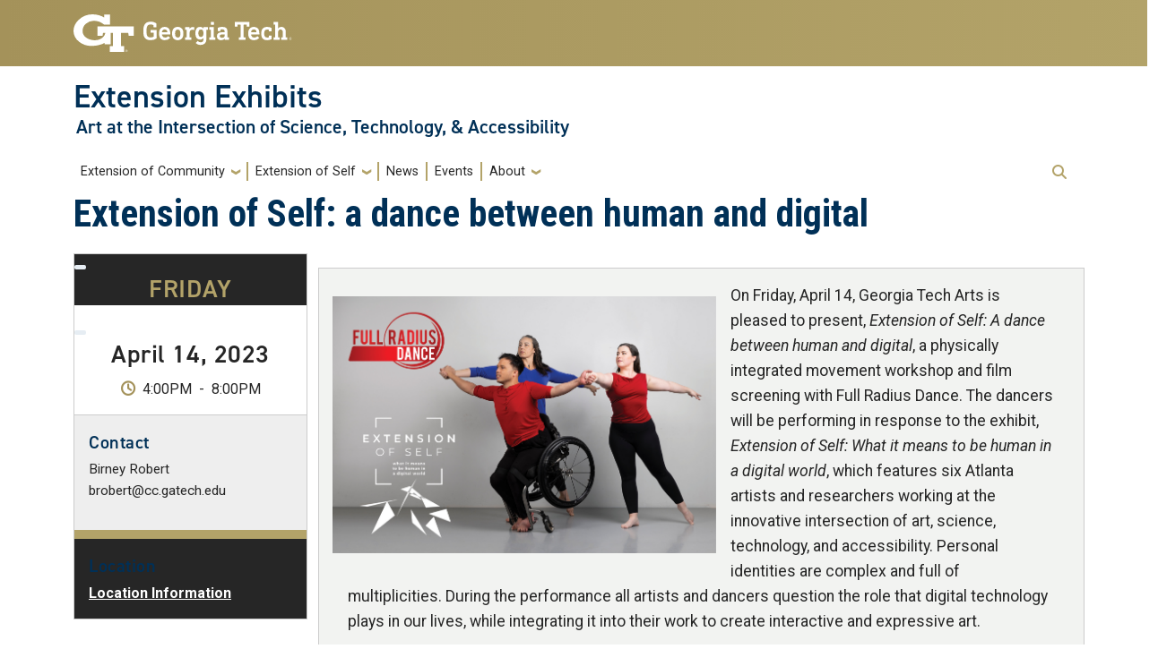

--- FILE ---
content_type: text/html; charset=UTF-8
request_url: https://art.c21u.gatech.edu/event/2023/04/14/extension-self-dance-between-human-and-digital
body_size: 9191
content:
<!DOCTYPE html>
<html lang="en" dir="ltr" prefix="content: http://purl.org/rss/1.0/modules/content/  dc: http://purl.org/dc/terms/  foaf: http://xmlns.com/foaf/0.1/  og: http://ogp.me/ns#  rdfs: http://www.w3.org/2000/01/rdf-schema#  schema: http://schema.org/  sioc: http://rdfs.org/sioc/ns#  sioct: http://rdfs.org/sioc/types#  skos: http://www.w3.org/2004/02/skos/core#  xsd: http://www.w3.org/2001/XMLSchema# ">
<head>
    <meta charset="utf-8" />
<meta name="description" content="On Friday, April 14, Georgia Tech Arts is pleased to present, Extension of Self: A dance between human and digital, a physically integrated movement workshop and film screening with Full Radius Dance. The dancers will be performing in response to the exhibit, Extension of Self: What it means to be human in a digital world, which features six Atlanta artists and researchers working at the innovative intersection of art, science, technology, and accessibility. Personal identities are complex and full of multiplicities." />
<link rel="canonical" href="https://art.c21u.gatech.edu/event/2023/04/14/extension-self-dance-between-human-and-digital" />
<meta name="Generator" content="Drupal 10 (https://www.drupal.org)" />
<meta name="MobileOptimized" content="width" />
<meta name="HandheldFriendly" content="true" />
<meta name="viewport" content="width=device-width, initial-scale=1.0" />
<link rel="icon" href="/themes/contrib/gt_theme/favicon.ico" type="image/vnd.microsoft.icon" />

        <title>Extension of Self: a dance between human and digital | Extension Exhibits</title>
        <link rel="stylesheet" media="all" href="/sites/default/files/css/css_cPxLUSW_Iiilso87dzf57yQcCQI1bCU3FZ-wWqvbSYg.css?delta=0&amp;language=en&amp;theme=gt&amp;include=[base64]" />
<link rel="stylesheet" media="all" href="//cdnjs.cloudflare.com/ajax/libs/font-awesome/5.15.3/css/all.min.css" />
<link rel="stylesheet" media="all" href="/sites/default/files/css/css_AoAPIzLbp78cirgQzMbMekrGfhRTGSSo9sAmeKjTmPw.css?delta=2&amp;language=en&amp;theme=gt&amp;include=[base64]" />
<link rel="stylesheet" media="all" href="//cdn.jsdelivr.net/npm/bootstrap@5.2.2/dist/css/bootstrap.min.css" />
<link rel="stylesheet" media="all" href="/sites/default/files/css/css_vUbNEycRWJNm0Tq0_T0ZZQEnhxJg2riW9ASL5R7aw7M.css?delta=4&amp;language=en&amp;theme=gt&amp;include=[base64]" />
<link rel="stylesheet" media="all" href="//fonts.googleapis.com/css?family=Roboto:300,300italic,400,400italic,500,700&amp;display=swap" />
<link rel="stylesheet" media="all" href="//fonts.googleapis.com/css?family=Roboto+Condensed:400,700&amp;display=swap" />
<link rel="stylesheet" media="all" href="//use.typekit.net/ymn0bgw.css" />

            
                                </head>
                <body class="path-event-2023-04-14-extension-self-dance-between-human-and-digital page-node-105 role-anonymous path-node node--type-hg-event">
<a href="#main-navigation" class="visually-hidden focusable">
    Skip to main navigation
</a>
<a href="#main-content" class="visually-hidden focusable">
    Skip to main content
</a>

  <div class="dialog-off-canvas-main-canvas" data-off-canvas-main-canvas>
    <header id="gt-header" role="banner">
                                    
<div class="container-fluid bg-gold-grad px-0">
  <div class="container">
    <div class="row">
      <div class="col" id="gt-logo">
        <a href="https://gatech.edu/" title="Georgia Institute of Technology" rel="home"
          class="site-branding-logo">
          <img class="gt-logo" src="/themes/contrib/gt_theme/logo.svg" width="244px" height="42px"
             alt="Georgia Institute of Technology"/>
        </a>
      </div>
      <div id="mobile-button" class="col d-lg-none">
        <button class="navbar-toggler float-end" type="button" data-bs-toggle="collapse"
            data-bs-target="#navbarGTContent" aria-controls="navbarGTContent" aria-expanded="false"
            aria-label="Toggle navigation">
          <span class="navbar-toggler-icon w-100"></span>
          <span class="navbar-toggler-text w-100">MENU</span>
        </button>
      </div>
    </div>
  </div>
</div>

<div class="container">
  <div class="row">
    <div class="col" id="site-name-slogan-wrapper">
                    <div class="site-title-multiple">
          <h2 class="site-name">
            <a href="/" title="Extension Exhibits" aria-label="Extension Exhibits">Extension Exhibits</a>
          </h2>
          <h3 class="site-slogan">Art at the Intersection of Science, Technology, &amp; Accessibility</h3>
        </div>
                  </div>
  </div>
</div>


                    <div class="container my-2">
        <nav class="navbar navbar-expand-lg">
            <div class="page-navigation main-nav collapse navbar-collapse" id="navbarGTContent">
                                                                            <a id="main-navigation"></a>
                          <div>
    <nav role="navigation" aria-labelledby="block-gt-main-menu-menu" id="block-gt-main-menu">
            
  <h2 class="visually-hidden" id="block-gt-main-menu-menu">Main navigation</h2>
  

        
        <ul class="navbar-nav me-auto mb-2 mb-lg-0">
                                    <li class="nav-item menu-item--expanded menu-item--level-1 dropdown">
                                                    <span class="nav-link dropdown-toggle nav-link-" data-bs-toggle="dropdown">Extension of Community</span>
                                <ul class="dropdown-menu menu--level-2">
                                        <li class="dropdown-item menu-item--level-2">
                                                    <a href="/extension-community" class="nav-link--extension-community" data-drupal-link-system-path="node/107">Extension of Community</a>
                            </li>
                                <li class="dropdown-item menu-item--level-2">
                                                    <a href="/locations" class="nav-link--locations" data-drupal-link-system-path="node/119">Locations</a>
                            </li>
                                <li class="dropdown-item menu-item--expanded menu-item--level-2 dropdown">
                                                    <span class="dropdown-toggle nav-link-" data-bs-toggle="dropdown">Artists</span>
                                <ul class="dropdown-menu menu--level-3">
                                        <li class="dropdown-item menu-item--level-3">
                                                    <a href="/adira-griffin" class="nav-link--adira-griffin" data-drupal-link-system-path="node/113">Adira Griffin</a>
                            </li>
                                <li class="dropdown-item menu-item--level-3">
                                                    <a href="/inspired-action-design" class="nav-link--inspired-action-design" data-drupal-link-system-path="node/114">Inspired Action Design</a>
                            </li>
                                <li class="dropdown-item menu-item--level-3">
                                                    <a href="/jeremy-bolen" class="nav-link--jeremy-bolen" data-drupal-link-system-path="node/115">Jeremy Bolen</a>
                            </li>
                                <li class="dropdown-item menu-item--level-3">
                                                    <a href="/pam-longobardi" class="nav-link--pam-longobardi" data-drupal-link-system-path="node/116">Pam Longobardi</a>
                            </li>
                                <li class="dropdown-item menu-item--level-3">
                                                    <a href="/stuart-romm-amy-landesberg-hudson-treu-and-jordan-graves" class="nav-link--stuart-romm-amy-landesberg-hudson-treu-and-jordan-graves" data-drupal-link-system-path="node/118">Stuart Romm, Amy Landesberg, Hudson Treu, and Jordan Graves</a>
                            </li>
                                <li class="dropdown-item menu-item--level-3">
                                                    <a href="/sylvia-janicki-and-nassim-parvin" class="nav-link--sylvia-janicki-and-nassim-parvin" data-drupal-link-system-path="node/117">Sylvia Janicki and Nassim Parvin</a>
                            </li>
            </ul>
        
                            </li>
                                <li class="dropdown-item menu-item--level-2">
                                                    <a href="/media-bridge-interactive-instructions" class="nav-link--media-bridge-interactive-instructions" data-drupal-link-system-path="node/120">Media Bridge Interactive Instructions</a>
                            </li>
            </ul>
        
                            </li>
                                <li class="nav-item menu-item--expanded menu-item--level-1 dropdown">
                                                    <span class="nav-link dropdown-toggle nav-link-" data-bs-toggle="dropdown">Extension of Self</span>
                                <ul class="dropdown-menu menu--level-2">
                                        <li class="dropdown-item menu-item--level-2">
                                                    <a href="/extension-self" class="nav-link--extension-self" data-drupal-link-system-path="node/1">Extension of Self</a>
                            </li>
                                <li class="dropdown-item menu-item--expanded menu-item--level-2 dropdown">
                                                    <span class="dropdown-toggle nav-link-" data-bs-toggle="dropdown">Artists</span>
                                <ul class="dropdown-menu menu--level-3">
                                        <li class="dropdown-item menu-item--level-3">
                                                    <a href="/artists" class="nav-link--artists" data-drupal-link-system-path="node/37">Artists</a>
                            </li>
                                <li class="dropdown-item menu-item--level-3">
                                                    <a href="/origin" class="nav-link--origin" data-drupal-link-system-path="node/26">Chanell Angeli</a>
                            </li>
                                <li class="dropdown-item menu-item--level-3">
                                                    <a href="/eve-brown" class="nav-link--eve-brown" data-drupal-link-system-path="node/27">Eve Brown</a>
                            </li>
                                <li class="dropdown-item menu-item--level-3">
                                                    <a href="/diagrams-body-space-ii" class="nav-link--diagrams-body-space-ii" data-drupal-link-system-path="node/28">Emma Chammah</a>
                            </li>
                                <li class="dropdown-item menu-item--level-3">
                                                    <a href="/ashutosh-dhekne" class="nav-link--ashutosh-dhekne" data-drupal-link-system-path="node/24">Dr. Ashutosh Dhekne</a>
                            </li>
                                <li class="dropdown-item menu-item--level-3">
                                                    <a href="/bojana-ginn" class="nav-link--bojana-ginn" data-drupal-link-system-path="node/25">Dr. Bojana Ginn</a>
                            </li>
                                <li class="dropdown-item menu-item--level-3">
                                                    <a href="/noura-howell" class="nav-link--noura-howell" data-drupal-link-system-path="node/29">Dr. Noura Howell</a>
                            </li>
            </ul>
        
                            </li>
                                <li class="dropdown-item menu-item--level-2">
                                                    <a href="/dance-between-human-and-digital" class="nav-link--dance-between-human-and-digital" data-drupal-link-system-path="node/110">A Dance Between Human and Digital</a>
                            </li>
            </ul>
        
                            </li>
                                <li class="nav-item menu-item--level-1">
                                                    <a href="/news" class="nav-link nav-link--news" data-drupal-link-system-path="node/30">News</a>
                            </li>
                                <li class="nav-item menu-item--level-1">
                                                    <a href="/events" class="nav-link nav-link--events" data-drupal-link-system-path="node/31">Events</a>
                            </li>
                                <li class="nav-item menu-item--expanded menu-item--level-1 dropdown">
                                                    <span class="nav-link dropdown-toggle nav-link-" data-bs-toggle="dropdown">About</span>
                                <ul class="dropdown-menu menu--level-2">
                                        <li class="dropdown-item menu-item--level-2">
                                                    <a href="/about" class="nav-link--about" data-drupal-link-system-path="node/11">About the Exhibits</a>
                            </li>
                                <li class="dropdown-item menu-item--level-2">
                                                    <a href="/team" class="nav-link--team" data-drupal-link-system-path="node/9">Team</a>
                            </li>
                                <li class="dropdown-item menu-item--level-2">
                                                    <a href="/committee" class="nav-link--committee" data-drupal-link-system-path="node/10">Committee</a>
                            </li>
            </ul>
        
                            </li>
            </ul>
        


  </nav>

  </div>

                                                                <div id="utility-search-wrapper" class="ml-auto d-sm-block d-md-flex justify-content-end flex-grow-1">
                                                            <div class="utility-navigation float-start">
                            
                        </div>
                                                                                                                <!-- Trigger Buttons HTML -->
                        <a href="#search-container" class="gt-search" title="search" data-bs-toggle="collapse"
                           data-bs-target="#gt-search"><i class="fas fa-search d-none d-md-block"></i></a>
                        <!-- Collapsible Element HTML -->
                        <div id="search-container">
                            <div id="gt-search" class="collapse absolute">
                                  <div class="mx-auto">
    <div class="search-block-form block block-search container-inline mt-4" data-drupal-selector="search-block-form" id="block-gt-search" role="search">
  
      <h2>Search</h2>
    
      <form action="/search/node" method="get" id="search-block-form" accept-charset="UTF-8">
  <div class="js-form-item form-item js-form-type-search form-item-keys js-form-item-keys form-no-label">
      <label for="edit-keys" class="visually-hidden">Search</label>
        <input title="Enter the terms you wish to search for." placeholder="Search here..." data-drupal-selector="edit-keys" type="search" id="edit-keys" name="keys" value="" size="15" maxlength="128" class="form-search" />

        </div>
<div data-drupal-selector="edit-actions" class="form-actions js-form-wrapper form-wrapper" id="edit-actions"><input alt="Search submit" class="btn btn-default button js-form-submit form-submit" data-drupal-selector="edit-submit" type="submit" id="edit-submit" value="GO" />
</div>

</form>

  </div>

  </div>

                            </div>
                        </div>
                                                   </div>
            </div>
        </nav>
    </div>
</header>
<div role="main" class="main-container gt-body-page js-quickedit-main-content ">
                <div class="container">
                                            <div id="gt-help" role="complementary">
                      <div>
    
  </div>

                </div>
                                                                                <div id="gt-breadcrumbs-title" class="breadcrumb-links" role="complementary">
                      <div>
    

<div id="block-gt-page-title" class="block block-core page_title_block">
  
    
          <div id="gt-page-title" role="heading" aria-level="1">
        <h1 class="page-title">
<span>Extension of Self: a dance between human and digital</span>
</h1>
    </div>

  </div>

  </div>

                </div>
                                        </div>
            <div class="gt-container container ">
        <div class="row">
                                                            <section class="col-sm-12">
                                                                            <div class="highlighted">  <div>
    <div data-drupal-messages-fallback class="hidden"></div>

  </div>
</div>
                                                                                        <a id="main-content"></a>
                    <div class="gt-main-content">
                          <div>
    

<div id="block-gt-content" class="block block-system system_main_block">
  
    
      


<article about="/event/2023/04/14/extension-self-dance-between-human-and-digital" id="mercury" class="mercury-event clearfix">
  <div class="row">
        <div class="col-md-3 col-sm-12 left-sidebar">
            <div class="time-day-wrapper">
        <time datetime='2023-04-14T16:00:00-04:00'>
          <div class="day-wrapper">
                                                <h3>
                              Friday
                          </h3>
          </div>
          <div class="full-date-wrapper">
                                                <h3>
                              April
                                                                                      14, 
                                                                                      2023
                          </h3>
          </div>
                    <div class="time-wrapper">
                                                                                      <time>4:00PM</time>
              <bdi class="mx-1">-</bdi>
              <time>8:00PM</time>
                      </div>
        </time>
      </div>
      
            <div class="event-info">
                          <div class="contact w-100">
            <label class="h5 w-100">
              Contact
            </label>
              <p>Birney Robert</p>

<p>brobert@cc.gatech.edu</p>
          </div>
        
                
                
                        <div class="location evt-black">
          <label class="h5 w-100">Location</label>
                                    <a href="https://arts.gatech.edu/contact/driving-directions" aria-label="Location Information" target="_blank">
                Location Information
              </a>
                              </div>
        
                                                  </div>

            
        </div>
        
        <div class="col-md-9 col-sm-12 main-content-wrapper">
                    <figure class="hg-media hg-media-hero">
          <picture>
              <img loading="lazy" src="/sites/default/files/2023-03/full_radius_dance_hero_revised.jpg" width="1742" height="1167" alt="Three dancers posing to the left." typeof="foaf:Image" />


          </picture>
        </figure>
      
           

                    <div class="description event-borders">
          <p>On Friday, April 14, Georgia Tech Arts is pleased to present,&nbsp;<em>Extension of Self: A dance between human and digital</em>, a physically integrated movement workshop and film screening with Full Radius Dance. The dancers will be performing in response to the exhibit, <em>Extension of Self: What it means to be human in a digital world</em>, which features six Atlanta artists and researchers working at the innovative intersection of art, science, technology, and accessibility. Personal identities are complex and full of multiplicities. During the performance all artists and dancers question the role that digital technology plays in our lives, while integrating it into their work to create interactive and expressive art.</p>

<p>Full Radius Dance is a physically integrated dance company based in Atlanta. The company is committed to redefining the boundaries of dance through performance, education, and advocacy, and constantly seeks opportunities to promote its core values for body positivity. Full Radius Dance believes that your body is perfect, has undiscovered movement, and can experience dance. Choreographer Douglas Scott leads a team of eight dancers, AK Bayer, Vic Davis, Jr., Julianna Feracota, Jodie Jernigan, Courtney Michelle McClendon, Ashlee Jo Ramsey-Borunov, Matthew Smith, and Peter L. Trojic in <em>Extension of Self: A dance between human and digital. </em>Chanell Angeli, Eve Brown, Emma Chammah, Ashutosh Dhekne, Bojana Ginn, and Noura Howell are the artists that were featured in the exhibit&nbsp;<em>Extension of Self: What it means to be human in a digital world, that was held last year, curated by Birney Robert. </em>Scott will also lead a movement workshop where anyone can participate prior to the film screening on Friday, April 14.</p>

<p>The workshop and film screening are part of <a href="https://arts.gatech.edu/event/tech-arts-festival-2023">GT Arts Tech Arts Festival</a>. This year, Georgia Tech Arts has reached out to alumna and choreographer Raianna Brown to assist in creating meaningful experiences for students as they head into the end of the spring semester.&nbsp;</p>

<p>Through performances, installations, and so many other opportunities for creative expression, the Tech Arts Festival aims to highlight how the intersection of arts and technology can create moments of joy and well-being across campus.&nbsp;</p>

<p>We are excited to collaborate with Videographer, Kevin Beasley; Photographer, Terence Rushin; and Interim Director of Tech Arts, Nathalie Matychak; Graphic Designer, LaDonna Cherry; and Web Developer, Eric Sembrat for this production.</p>

<p><strong>Event Agenda:</strong></p>

<ul>
	<li>4 - 5:15 p.m. Physically Integrated Movement Workshop</li>
	<li>5:30 - 6 p.m. Film Screening</li>
	<li>6 - 7 p.m. Open discussion from the choreographer, dancers, artists, and film crew</li>
</ul>

<p><em>Location: </em><a href="https://arts.gatech.edu/contact/driving-directions">Georgia Tech’s Ferst Center Plaza and Lobby</a></p>

<p><em>Light Refreshments Served</em></p>
        </div>
      
                    <div  about="/event/2023/04/14/extension-self-dance-between-human-and-digital" id="mercury" class="mercury-event clearfix evt-bg evt event-borders event-remaining">
                                                                                                                                                                                                                                                                                                                                                                                                                              </div>
      
            <div class="event-info-extra">
                          <div  about="/event/2023/04/14/extension-self-dance-between-human-and-digital" id="mercury" class="mercury-event clearfix evt-bg evt event-borders related-links">
            <label class="h5 w-100">
                              Related Links
                          </label>
            <div class="related-links-items">
                                                                                                                                                                                                                                                                                                                                                                                                                                                <a href="https://arts.gatech.edu/contact/driving-directions" class="hg-link" aria-label="Related Link Driving Directions" role="button">Driving Directions</a>
                                                        <a href="https://gatech.co1.qualtrics.com/jfe/form/SV_3W7t4C9P8eAlbAa" class="hg-link" aria-label="Related Link RSVP Form" role="button">RSVP Form</a>
                                                                                          </div>
          </div>
        
                
                
                          <div  about="/event/2023/04/14/extension-self-dance-between-human-and-digital" id="mercury" class="mercury-event clearfix evt-bg evt event-borders invited-audience evt-black">
            <label class="h5 w-100">
                              Invited Audiences
                          </label>
            <div class="invited-audience-items">
                                                                                                                                                                                                                                                                                                                                                                                                                                                <a href="/taxonomy/term/17" class="hg-link" aria-label="Invited Audience Faculty/Staff"role="button">Faculty/Staff</a>
                                                        <a href="/taxonomy/term/29" class="hg-link" aria-label="Invited Audience Postdoc"role="button">Postdoc</a>
                                                        <a href="/taxonomy/term/18" class="hg-link" aria-label="Invited Audience Public"role="button">Public</a>
                                                        <a href="/taxonomy/term/30" class="hg-link" aria-label="Invited Audience Graduate students"role="button">Graduate students</a>
                                                        <a href="/taxonomy/term/19" class="hg-link" aria-label="Invited Audience Undergraduate students"role="button">Undergraduate students</a>
                                                                                          </div>
          </div>
        
      </div>
    </div>
      </div></article>
  </div>

  </div>

                    </div>
                            </section>
                                </div>
    </div>
                                </div>
<footer id="footer" class="gt-footer footer">
    <div class="row">
                    <div class="col-12 gt-black-superfooter clearfix">
                                <div class="d-block d-md-none button-bar">
                    <button class="btn-footer w-100" type="button" data-bs-toggle="collapse" data-bs-target="#collapseFooter" aria-expanded="false" aria-controls="collapse">
                        <p>Resources</p>
                    </button>
                </div>
                <div id="collapseFooter" class="collapse dont-collapse-sm">
    <div class="well">
                <div id="gt-superfooter" class=" container-fluid gt-black-wrapper">
                                                <div class="container pt-4 pb-4">
                <div class="row center-block">
                                            <div
                                class="footer-first col-lg-3 col-md-3 col-sm-12 col-xs-12 column">
                              <div class="region--footer_01__inner">
    <nav id="block-gt-footer-one-links">
      
              <ul>
              <li>
        <a href="" class="btn btn-primary btn-lg disabled" title="Georgia Tech Resources Main Menu Category">Georgia Tech Resources</a>
              </li>
          <li>
        <a href="https://www.gatech.edu/offices-and-departments" title="Georgia Tech Offices and Departments Directory">Offices and Departments</a>
              </li>
          <li>
        <a href="https://news.gatech.edu/" title="Georgia Tech News Center">News Center</a>
              </li>
          <li>
        <a href="https://calendar.gatech.edu/" title="Georgia Tech Campus Calendar">Campus Calendar</a>
              </li>
          <li>
        <a href="https://specialevents.gatech.edu/" title="Georgia Tech Special Events and Protocol">Special Events</a>
              </li>
          <li>
        <a href="https://greenbuzz.gatech.edu/" title="A resource for showcasing green behaviors, activities, initiatives, and events at Georgia Tech">GreenBuzz</a>
              </li>
          <li>
        <a href="https://comm.gatech.edu/" title="Georgia Tech Office of Institute Communications">Institute Communications</a>
              </li>
          <li>
        <a href="" class="btn btn-primary btn-lg disabled" title="Visitor Resources Main Menu Category">Visitor Resources</a>
              </li>
          <li>
        <a href="https://admission.gatech.edu/visit" title="Georgia Tech Campus Visits">Campus Visits</a>
              </li>
          <li>
        <a href="https://www.gatech.edu/about/visit" title="Visit Georgia Tech Campus">Directions to Campus</a>
              </li>
          <li>
        <a href="https://pts.gatech.edu/visitors" title="Georgia Tech Parking and Transportation Services">Visitor Parking Information</a>
              </li>
          <li>
        <a href="https://lawn.gatech.edu/gtvisitor" title="GT visitor Wireless Network Information">GT visitor Wireless Network Information</a>
              </li>
          <li>
        <a href="https://pe.gatech.edu/global-learning-center" title="Georgia Tech Global Learning Center">Georgia Tech Global Learning Center</a>
              </li>
          <li>
        <a href="https://gatechhotel.com/" title="Georgia Tech Hotel and Conference Center">Georgia Tech Hotel and Conference Center</a>
              </li>
          <li>
        <a href="https://gatech.bncollege.com/shop/gatech/home" title="Barnes and Noble at Georgia Tech Official Bookstore">Barnes and Noble at Georgia Tech</a>
              </li>
          <li>
        <a href="https://arts.gatech.edu/" title="Georgia Tech Ferst Center for the Arts">Ferst Center for the Arts</a>
              </li>
          <li>
        <a href="https://paper.gatech.edu/" title="The Robert C. Williams Museum of Papermaking">Robert C. Williams Paper Museum</a>
              </li>
        </ul>
  


  </nav>


<div id="block-socialmedialinks" class="block-social-media-links block social_media_links_block">
  
    
      

<ul class="social-media-links--platforms platforms inline horizontal">
      <li>
      <a class="social-media-link-icon--instagram" href="https://www.instagram.com/birney_lawrence"  >
        <span class='fab fa-instagram fa-2x'></span>
      </a>

          </li>
  </ul>

  </div>

  </div>

                        </div>
                                                                <div
                                class="footer-second col-lg-3 col-md-3 col-sm-12 col-xs-12 column">
                              <div class="region--footer_02__inner">
    <nav id="block-gt-footer-two-links">
      
              <ul>
              <li>
        <a href="" class="btn btn-primary btn-lg disabled" title="Colleges, Instructional Sites and Research Main Menu Category">Colleges, Instructional Sites and Research</a>
              </li>
          <li>
        <a href="" class="btn btn-secondary btn-sm disabled" title="Georgia Tech Colleges">Colleges</a>
              </li>
          <li>
        <a href="https://cc.gatech.edu/" title="Georgia Tech College of Computing">College of Computing</a>
              </li>
          <li>
        <a href="https://design.gatech.edu/" title="Georgia Tech College of Design">College of Design</a>
              </li>
          <li>
        <a href="https://coe.gatech.edu/" title="Georgia Tech College of Engineering">College of Engineering</a>
              </li>
          <li>
        <a href="https://cos.gatech.edu/" title="Georgia Tech College of Sciences">College of Sciences</a>
              </li>
          <li>
        <a href="https://iac.gatech.edu/" title="Georgia Tech Ivan Allen College of Liberal Arts">Ivan Allen College of Liberal Arts</a>
              </li>
          <li>
        <a href="https://scheller.gatech.edu/" title="Georgia Tech Scheller College of Business">Scheller College of Business</a>
              </li>
          <li>
        <a href="" class="btn btn-secondary btn-sm disabled" title="Instructional Sites Main Menu Category">Instructional Sites</a>
              </li>
          <li>
        <a href="https://lorraine.gatech.edu/" title="Georgia Techs European Campus">Georgia Tech-Europe</a>
              </li>
          <li>
        <a href="https://shenzhen.gatech.edu/" title="Georgia Tech Study Abroad in China">Georgia Tech-Shenzhen</a>
              </li>
          <li>
        <a href="https://pe.gatech.edu/georgia-tech-online" title="Georgia Tech Professional Education Online">Georgia Tech Online</a>
              </li>
          <li>
        <a href="https://pe.gatech.edu/" title="Georgia Tech Professional Education Unit">Professional Education</a>
              </li>
          <li>
        <a href="https://esl.gatech.edu/" title="Georgia Tech Language Institute">The Language Institute</a>
              </li>
          <li>
        <a href="" class="btn btn-secondary btn-sm disabled" title="Global Footprint Main Menu Category">Global Footprint</a>
              </li>
          <li>
        <a href="https://global.gatech.edu/" title="Georgia Tech Office of Global Engagement">Global Engagement</a>
              </li>
          <li>
        <a href="" class="btn btn-secondary btn-sm disabled" title="Research Main Menu Category">Research</a>
              </li>
          <li>
        <a href="https://gtri.gatech.edu/" title="Georgia Tech Research Institute ">Georgia Tech Research Institute</a>
              </li>
          <li>
        <a href="https://research.gatech.edu/" title="Research at Georgia Tech ">Research at Georgia Tech</a>
              </li>
          <li>
        <a href="https://research.gatech.edu/meet-dr-chaouki-t-abdallah" title="Executive Vice President for Research at the Georgia Institute of Technology">Executive Vice President for Research</a>
              </li>
        </ul>
  


  </nav>

  </div>


                        </div>
                                                                <div
                                class="footer-third col-lg-3 col-md-3 col-sm-12 col-xs-12 column">
                              <div class="region--footer_03__inner">
    <nav id="block-gt-footer-three-links">
      
              <ul>
              <li>
        <a href="" class="btn btn-primary btn-lg disabled" title="Student and Parent Resources Main Menu Category">Student and Parent Resources</a>
              </li>
          <li>
        <a href="" class="btn btn-secondary btn-sm disabled" title="Georgia Tech Student Resources">Student Resources</a>
              </li>
          <li>
        <a href="https://www.gatech.edu/admissions" title="Georgia Tech Prospective Students">Apply</a>
              </li>
          <li>
        <a href="https://buzzport.gatech.edu/" title="Services to students, faculty, and administrative staff at Georgia Tech">BuzzPort</a>
              </li>
          <li>
        <a href="https://buzzcard.gatech.edu/" title="Georgia Tech Buzzcard Services">Buzzcard</a>
              </li>
          <li>
        <a href="https://career.gatech.edu/" title="Georgia Tech Career Center">Career Center</a>
              </li>
          <li>
        <a href="https://commencement.gatech.edu/" title="Commencement Information for Students">Commencement</a>
              </li>
          <li>
        <a href="https://library.gatech.edu/" title="Georgia Tech Library services">Library</a>
              </li>
          <li>
        <a href="https://studentlife.gatech.edu" title="Student Life at Georgia Tech">Student Life</a>
              </li>
          <li>
        <a href="https://create-x.gatech.edu/" title="CREATE-X Student Entrepreneurship">Student Entrepreneurship</a>
              </li>
          <li>
        <a href="https://ea.oie.gatech.edu/" title="Georgia Tech Office of International Education">Education Abroad</a>
              </li>
          <li>
        <a href="https://canvas.gatech.edu/" title="Digital Learning">Canvas</a>
              </li>
          <li>
        <a href="" class="btn btn-secondary btn-sm disabled" title="Georgia Tech Parent Resources">Parent Resources</a>
              </li>
          <li>
        <a href="https://parents.gatech.edu/" title="Georgia Tech Office of Parent and Family Programs">Parent and Family Programs</a>
              </li>
          <li>
        <a href="https://studentlife.gatech.edu" title="Student Life at Georgia Tech">Division of Student Life</a>
              </li>
          <li>
        <a href="https://finaid.gatech.edu/" title="Georgia Tech Office of Scholarships &amp; Financial Aid">Scholarships and Financial Aid</a>
              </li>
        </ul>
  


  </nav>

  </div>


                        </div>
                                                                <div
                                class="footer-four col-lg-3 col-md-3 col-sm-12 col-xs-12 column">
                              <div class="region--footer_04__inner">
    <nav id="block-gt-footer-four-links">
      
              <ul>
              <li>
        <a href="" class="btn btn-primary btn-lg disabled" title="Employee, Alumni, and Other Resources Main Menu Category">Employee, Alumni, and Other Resources</a>
              </li>
          <li>
        <a href="" class="btn btn-secondary btn-sm disabled" title="Georgia Tech Employee Resources">Employees</a>
              </li>
          <li>
        <a href="https://af.gatech.edu/" title="Georgia Tech Office of Administration and Finance">Administration and Finance</a>
              </li>
          <li>
        <a href="https://advising.gatech.edu/" title="Georgia Tech Office of Advising and Teaching">Advising and Teaching</a>
              </li>
          <li>
        <a href="https://faculty.gatech.edu/" title="Office of the Vice Provost for Faculty">Faculty Affairs</a>
              </li>
          <li>
        <a href="https://careers.gatech.edu/" title="Georgia Tech Careers">Faculty Hiring</a>
              </li>
          <li>
        <a href="https://ohr.gatech.edu/" title="Georgia Tech Human Resources">Human Resources</a>
              </li>
          <li>
        <a href="https://staffcouncil.gatech.edu/" title="Georgia Tech Staff Council">Staff Council</a>
              </li>
          <li>
        <a href="https://techworks.gatech.edu/" title="Georgia Techs administrative systems, forms and procedures">TechWorks</a>
              </li>
          <li>
        <a href="" class="btn btn-secondary btn-sm disabled" title="Georgia Tech Alumni Resources">Alumni and Foundation</a>
              </li>
          <li>
        <a href="https://www.gtalumni.org/" title="Georgia Tech Alumni Association">Alumni Association</a>
              </li>
          <li>
        <a href="https:/www.gtalumni.org/career" title="Georgia Tech Alumni Career Services">Alumni Career Services</a>
              </li>
          <li>
        <a href="https://www.gtf.gatech.edu/" title="Georgia Tech Foundation">Foundation</a>
              </li>
          <li>
        <a href="https://securelb.imodules.com/s/1481/alumni/19/interior.aspx?sid=1481&amp;gid=21&amp;pgid=787&amp;cid=1639&amp;appealcode=ALMW21Q105305S017UD" title="Georgia Tech Alumni Association Resources">Giving Back to Tech</a>
              </li>
          <li>
        <a href="" class="btn btn-secondary btn-sm disabled" title="Georgia Tech Outreach Resources">Outreach</a>
              </li>
          <li>
        <a href="https://atdc.org/" title="Georgia Tech Advanced Technology Development Center">Startup Companies</a>
              </li>
          <li>
        <a href="https://innovate.gatech.edu/" title="Georgia Tech Enterprise Innovation Institute">Economic Development</a>
              </li>
          <li>
        <a href="https://industry.gatech.edu/" title="Georgia Tech Office of Industry Engagement">Industry Engagement</a>
              </li>
          <li>
        <a href="https://gov.gatech.edu/" title="Georgia Tech Office of Institute Relations">Institute Relations</a>
              </li>
          <li>
        <a href="https://pe.gatech.edu/" title="Georgia Tech Professional Education">Professional Education</a>
              </li>
        </ul>
  


  </nav>

  </div>


                        </div>
                                    </div>
            </div>
        </div>
    </div>
</div>
            </div>
                <div class="col-12 gt-gold-footer clearfix">
                        <div class="container-fluid footer-top-bar d-none d-lg-block">
</div>
<div id="gt-footer" class="container-fluid footer-bottom-bar">
    <div class="container pt-3">
        <div class="row footer-content">
                                        <div id="address_text" class="col-md-3 col-sm-12 my-2 order-md-1 order-2">
                      <div class="region--footer_05__inner">
    
<div id="gt-contact-information">
                <h3>Georgia Institute of Technology</h3>
      <p>North Avenue<br/>Atlanta, GA 30332
                    <span itemprop="telephone">
        <a class="gt-phone" href="tel: +14048942000" aria-label="telephone">+1 404.894.2000</a>
      </span>
                    <a class="gt-campus-map mt-3" href="https://map.gatech.edu/"
           aria-label="Campus Map">Campus Map</a>
    </p>

  </div>

  </div>


                </div>
                                                    <div class="col-md-3 col-sm-12 my-2 order-md-2 order-3">
                      <div class="region--footer_06__inner">
    <nav id="block-gt-general-menu">
      
              <ul>
              <li>
        <a href="" class="btn btn-primary btn-sm disabled" title="General Main Menu Category">General</a>
              </li>
          <li>
        <a href="https://directory.gatech.edu/" title="Georgia Institute of Technology Directory">Directory</a>
              </li>
          <li>
        <a href="https://careers.gatech.edu/" title="Georgia Institute of Technology Employment">Employment</a>
              </li>
          <li>
        <a href="https://www.gatech.edu/emergency/" title="Georgia Institute of Technology Emergency Information">Emergency Information</a>
              </li>
        </ul>
  


  </nav>

  </div>


                </div>
                                                    <div class="col-md-3 col-sm-12 my-2 order-md-3 order-4">
                      <div class="region--footer_07__inner">
    <nav id="block-gt-legal-menu">
      
              <ul>
              <li>
        <a href="" class="btn btn-primary btn-sm disabled" title="Legal Main Menu Category">Legal</a>
              </li>
          <li>
        <a href="https://www.policylibrary.gatech.edu/employment/equal-opportunity-nondiscrimination-and-anti-harassment-policy" title="Equal Opportunity, Nondiscrimination, and Anti-Harassment Policy">Equal Opportunity, Nondiscrimination, and Anti-Harassment Policy</a>
              </li>
          <li>
        <a href="https://www.gatech.edu/legal/" title="Georgia Institute of Technology Legal &amp; Privacy Information">Legal &amp; Privacy Information</a>
              </li>
          <li>
        <a href="https://gbi.georgia.gov/human-trafficking-notice" title="Georgia Human Trafficking Resources">Human Trafficking Notice</a>
              </li>
          <li>
        <a href="https://titleix.gatech.edu/" title="Georgia Tech Title IX/Sexual Misconduct Resources">Title IX/Sexual Misconduct</a>
              </li>
          <li>
        <a href="https://osi.gatech.edu/hazing-conduct-history" title="Georgia Tech Hazing Conduct History">Hazing Public Disclosures</a>
              </li>
          <li>
        <a href="https://www.gatech.edu/accessibility/" title="Georgia Institute of Technology Accessibility Resources">Accessibility</a>
              </li>
          <li>
        <a href="https://www.gatech.edu/accountability/" title="Georgia Institute of Technology Accountability Resources">Accountability</a>
              </li>
          <li>
        <a href="https://www.gatech.edu/accreditation/" title="Georgia Institute of Technology Accreditation">Accreditation</a>
              </li>
          <li>
        <a href="https://secure.ethicspoint.com/domain/media/en/gui/76612/index.html" title="University System of Georgia Ethics and Compliance Reporting Hotline">Report Free Speech and Censorship Concern</a>
              </li>
        </ul>
  


  </nav>

  </div>


                </div>
                                                    <div id="gt-logo-footer" class="col-md-3 col-sm-12 my-2 order-md-4 order-1">
                      <div class="region--footer_08__inner">
            <div id="gt-copyright" aria-label="georgia tech logo and copyright">
  <div class="gt-footer-logo float-md-right float-sm-left">
    <a href="https://www.gatech.edu/" title="Georgia Tech">
      <img src="https://art.c21u.gatech.edu/modules/contrib/gt_tools/images/gt-logo.svg" alt="Georgia Tech" role="presentation"
           aria-label="logo link to main campus site" width="191.08px" height="34px"/>
    </a>
  </div>
  <div class="gt-footer-copy d-none d-sm-block float-md-right float-sm-left">
    <p class="p-1 mt-2 copyright-hide">© 2024 Georgia Institute of
      Technology</p>
  </div>
  <div class="gt-footer-login mt-5 d-none d-sm-block float-md-right float-sm-left">
    <p class="gt-login cas-0">
      <a class="gt-login" href="https://art.c21u.gatech.edu/cas" aria-label="admin login">GT LOGIN</a>
    </p>
        </p>
  </div>
</div>

  

  </div>


                </div>
                    </div>         <div class="row footer-bg-row">
            <div class="col-12 col-sm-12 col-md-9 footer-bg-col"></div>
        </div>
    </div> </div>         </div>
    </div> </footer> 
  </div>


<script type="application/json" data-drupal-selector="drupal-settings-json">{"path":{"baseUrl":"\/","pathPrefix":"","currentPath":"node\/105","currentPathIsAdmin":false,"isFront":false,"currentLanguage":"en"},"pluralDelimiter":"\u0003","suppressDeprecationErrors":true,"hg_reader":{"nid":"105"},"data":{"extlink":{"extTarget":false,"extTargetNoOverride":false,"extNofollow":false,"extNoreferrer":true,"extFollowNoOverride":false,"extClass":"ext","extLabel":"(link is external)","extImgClass":false,"extSubdomains":true,"extExclude":"","extInclude":"","extCssExclude":"#footer, #middle-header, #gt-footer","extCssExplicit":"","extAlert":false,"extAlertText":"This link will take you to an external web site. We are not responsible for their content.","mailtoClass":"mailto","mailtoLabel":"(link sends email)","extUseFontAwesome":false,"extIconPlacement":"append","extFaLinkClasses":"fa fa-external-link","extFaMailtoClasses":"fa fa-envelope-o","whitelistedDomains":[]}},"ajaxTrustedUrl":{"\/search\/node":true},"user":{"uid":0,"permissionsHash":"44aa469d39e38d0546acf864c7639d4fda95487dc323e3a8e18e2cbf3adb92d5"}}</script>
<script src="/sites/default/files/js/js_CqAtfcS5GZpk-iizrWaorINPznNdd9qWEGNZbPT3Mao.js?scope=footer&amp;delta=0&amp;language=en&amp;theme=gt&amp;include=[base64]"></script>
<script src="//cdn.jsdelivr.net/npm/bootstrap@5.2.2/dist/js/bootstrap.bundle.min.js"></script>
<script src="/sites/default/files/js/js_Js1zRRY4ijL74l9cGWhm6EAaJOoaLLWGSXgv392CeJw.js?scope=footer&amp;delta=2&amp;language=en&amp;theme=gt&amp;include=[base64]"></script>
<script src="//kit.fontawesome.com/37926dae7e.js"></script>


</body>
</html>
